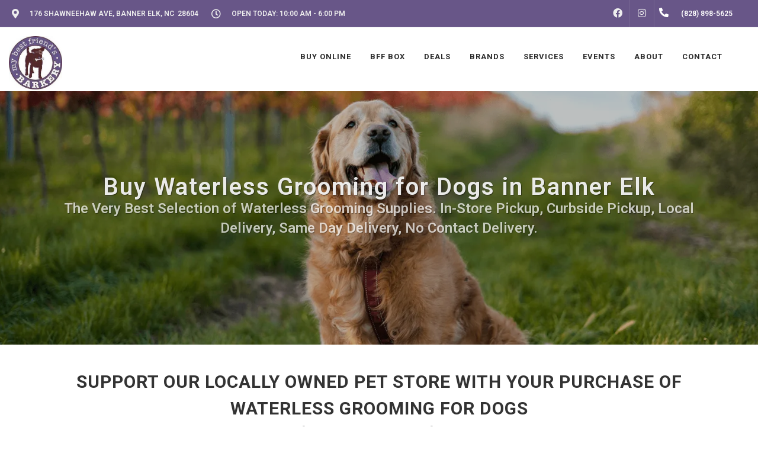

--- FILE ---
content_type: text/html; charset=utf-8
request_url: https://www.google.com/recaptcha/enterprise/anchor?ar=1&k=6LfcAGMpAAAAAL68qM6-xqbJeELRxV4MPPD71y27&co=aHR0cHM6Ly9teWJlc3RmcmllbmRzYmFya2VyeS5jb206NDQz&hl=en&v=9TiwnJFHeuIw_s0wSd3fiKfN&size=normal&sa=NEWSLETTER&anchor-ms=20000&execute-ms=30000&cb=elrz0wqxdent
body_size: 49007
content:
<!DOCTYPE HTML><html dir="ltr" lang="en"><head><meta http-equiv="Content-Type" content="text/html; charset=UTF-8">
<meta http-equiv="X-UA-Compatible" content="IE=edge">
<title>reCAPTCHA</title>
<style type="text/css">
/* cyrillic-ext */
@font-face {
  font-family: 'Roboto';
  font-style: normal;
  font-weight: 400;
  font-stretch: 100%;
  src: url(//fonts.gstatic.com/s/roboto/v48/KFO7CnqEu92Fr1ME7kSn66aGLdTylUAMa3GUBHMdazTgWw.woff2) format('woff2');
  unicode-range: U+0460-052F, U+1C80-1C8A, U+20B4, U+2DE0-2DFF, U+A640-A69F, U+FE2E-FE2F;
}
/* cyrillic */
@font-face {
  font-family: 'Roboto';
  font-style: normal;
  font-weight: 400;
  font-stretch: 100%;
  src: url(//fonts.gstatic.com/s/roboto/v48/KFO7CnqEu92Fr1ME7kSn66aGLdTylUAMa3iUBHMdazTgWw.woff2) format('woff2');
  unicode-range: U+0301, U+0400-045F, U+0490-0491, U+04B0-04B1, U+2116;
}
/* greek-ext */
@font-face {
  font-family: 'Roboto';
  font-style: normal;
  font-weight: 400;
  font-stretch: 100%;
  src: url(//fonts.gstatic.com/s/roboto/v48/KFO7CnqEu92Fr1ME7kSn66aGLdTylUAMa3CUBHMdazTgWw.woff2) format('woff2');
  unicode-range: U+1F00-1FFF;
}
/* greek */
@font-face {
  font-family: 'Roboto';
  font-style: normal;
  font-weight: 400;
  font-stretch: 100%;
  src: url(//fonts.gstatic.com/s/roboto/v48/KFO7CnqEu92Fr1ME7kSn66aGLdTylUAMa3-UBHMdazTgWw.woff2) format('woff2');
  unicode-range: U+0370-0377, U+037A-037F, U+0384-038A, U+038C, U+038E-03A1, U+03A3-03FF;
}
/* math */
@font-face {
  font-family: 'Roboto';
  font-style: normal;
  font-weight: 400;
  font-stretch: 100%;
  src: url(//fonts.gstatic.com/s/roboto/v48/KFO7CnqEu92Fr1ME7kSn66aGLdTylUAMawCUBHMdazTgWw.woff2) format('woff2');
  unicode-range: U+0302-0303, U+0305, U+0307-0308, U+0310, U+0312, U+0315, U+031A, U+0326-0327, U+032C, U+032F-0330, U+0332-0333, U+0338, U+033A, U+0346, U+034D, U+0391-03A1, U+03A3-03A9, U+03B1-03C9, U+03D1, U+03D5-03D6, U+03F0-03F1, U+03F4-03F5, U+2016-2017, U+2034-2038, U+203C, U+2040, U+2043, U+2047, U+2050, U+2057, U+205F, U+2070-2071, U+2074-208E, U+2090-209C, U+20D0-20DC, U+20E1, U+20E5-20EF, U+2100-2112, U+2114-2115, U+2117-2121, U+2123-214F, U+2190, U+2192, U+2194-21AE, U+21B0-21E5, U+21F1-21F2, U+21F4-2211, U+2213-2214, U+2216-22FF, U+2308-230B, U+2310, U+2319, U+231C-2321, U+2336-237A, U+237C, U+2395, U+239B-23B7, U+23D0, U+23DC-23E1, U+2474-2475, U+25AF, U+25B3, U+25B7, U+25BD, U+25C1, U+25CA, U+25CC, U+25FB, U+266D-266F, U+27C0-27FF, U+2900-2AFF, U+2B0E-2B11, U+2B30-2B4C, U+2BFE, U+3030, U+FF5B, U+FF5D, U+1D400-1D7FF, U+1EE00-1EEFF;
}
/* symbols */
@font-face {
  font-family: 'Roboto';
  font-style: normal;
  font-weight: 400;
  font-stretch: 100%;
  src: url(//fonts.gstatic.com/s/roboto/v48/KFO7CnqEu92Fr1ME7kSn66aGLdTylUAMaxKUBHMdazTgWw.woff2) format('woff2');
  unicode-range: U+0001-000C, U+000E-001F, U+007F-009F, U+20DD-20E0, U+20E2-20E4, U+2150-218F, U+2190, U+2192, U+2194-2199, U+21AF, U+21E6-21F0, U+21F3, U+2218-2219, U+2299, U+22C4-22C6, U+2300-243F, U+2440-244A, U+2460-24FF, U+25A0-27BF, U+2800-28FF, U+2921-2922, U+2981, U+29BF, U+29EB, U+2B00-2BFF, U+4DC0-4DFF, U+FFF9-FFFB, U+10140-1018E, U+10190-1019C, U+101A0, U+101D0-101FD, U+102E0-102FB, U+10E60-10E7E, U+1D2C0-1D2D3, U+1D2E0-1D37F, U+1F000-1F0FF, U+1F100-1F1AD, U+1F1E6-1F1FF, U+1F30D-1F30F, U+1F315, U+1F31C, U+1F31E, U+1F320-1F32C, U+1F336, U+1F378, U+1F37D, U+1F382, U+1F393-1F39F, U+1F3A7-1F3A8, U+1F3AC-1F3AF, U+1F3C2, U+1F3C4-1F3C6, U+1F3CA-1F3CE, U+1F3D4-1F3E0, U+1F3ED, U+1F3F1-1F3F3, U+1F3F5-1F3F7, U+1F408, U+1F415, U+1F41F, U+1F426, U+1F43F, U+1F441-1F442, U+1F444, U+1F446-1F449, U+1F44C-1F44E, U+1F453, U+1F46A, U+1F47D, U+1F4A3, U+1F4B0, U+1F4B3, U+1F4B9, U+1F4BB, U+1F4BF, U+1F4C8-1F4CB, U+1F4D6, U+1F4DA, U+1F4DF, U+1F4E3-1F4E6, U+1F4EA-1F4ED, U+1F4F7, U+1F4F9-1F4FB, U+1F4FD-1F4FE, U+1F503, U+1F507-1F50B, U+1F50D, U+1F512-1F513, U+1F53E-1F54A, U+1F54F-1F5FA, U+1F610, U+1F650-1F67F, U+1F687, U+1F68D, U+1F691, U+1F694, U+1F698, U+1F6AD, U+1F6B2, U+1F6B9-1F6BA, U+1F6BC, U+1F6C6-1F6CF, U+1F6D3-1F6D7, U+1F6E0-1F6EA, U+1F6F0-1F6F3, U+1F6F7-1F6FC, U+1F700-1F7FF, U+1F800-1F80B, U+1F810-1F847, U+1F850-1F859, U+1F860-1F887, U+1F890-1F8AD, U+1F8B0-1F8BB, U+1F8C0-1F8C1, U+1F900-1F90B, U+1F93B, U+1F946, U+1F984, U+1F996, U+1F9E9, U+1FA00-1FA6F, U+1FA70-1FA7C, U+1FA80-1FA89, U+1FA8F-1FAC6, U+1FACE-1FADC, U+1FADF-1FAE9, U+1FAF0-1FAF8, U+1FB00-1FBFF;
}
/* vietnamese */
@font-face {
  font-family: 'Roboto';
  font-style: normal;
  font-weight: 400;
  font-stretch: 100%;
  src: url(//fonts.gstatic.com/s/roboto/v48/KFO7CnqEu92Fr1ME7kSn66aGLdTylUAMa3OUBHMdazTgWw.woff2) format('woff2');
  unicode-range: U+0102-0103, U+0110-0111, U+0128-0129, U+0168-0169, U+01A0-01A1, U+01AF-01B0, U+0300-0301, U+0303-0304, U+0308-0309, U+0323, U+0329, U+1EA0-1EF9, U+20AB;
}
/* latin-ext */
@font-face {
  font-family: 'Roboto';
  font-style: normal;
  font-weight: 400;
  font-stretch: 100%;
  src: url(//fonts.gstatic.com/s/roboto/v48/KFO7CnqEu92Fr1ME7kSn66aGLdTylUAMa3KUBHMdazTgWw.woff2) format('woff2');
  unicode-range: U+0100-02BA, U+02BD-02C5, U+02C7-02CC, U+02CE-02D7, U+02DD-02FF, U+0304, U+0308, U+0329, U+1D00-1DBF, U+1E00-1E9F, U+1EF2-1EFF, U+2020, U+20A0-20AB, U+20AD-20C0, U+2113, U+2C60-2C7F, U+A720-A7FF;
}
/* latin */
@font-face {
  font-family: 'Roboto';
  font-style: normal;
  font-weight: 400;
  font-stretch: 100%;
  src: url(//fonts.gstatic.com/s/roboto/v48/KFO7CnqEu92Fr1ME7kSn66aGLdTylUAMa3yUBHMdazQ.woff2) format('woff2');
  unicode-range: U+0000-00FF, U+0131, U+0152-0153, U+02BB-02BC, U+02C6, U+02DA, U+02DC, U+0304, U+0308, U+0329, U+2000-206F, U+20AC, U+2122, U+2191, U+2193, U+2212, U+2215, U+FEFF, U+FFFD;
}
/* cyrillic-ext */
@font-face {
  font-family: 'Roboto';
  font-style: normal;
  font-weight: 500;
  font-stretch: 100%;
  src: url(//fonts.gstatic.com/s/roboto/v48/KFO7CnqEu92Fr1ME7kSn66aGLdTylUAMa3GUBHMdazTgWw.woff2) format('woff2');
  unicode-range: U+0460-052F, U+1C80-1C8A, U+20B4, U+2DE0-2DFF, U+A640-A69F, U+FE2E-FE2F;
}
/* cyrillic */
@font-face {
  font-family: 'Roboto';
  font-style: normal;
  font-weight: 500;
  font-stretch: 100%;
  src: url(//fonts.gstatic.com/s/roboto/v48/KFO7CnqEu92Fr1ME7kSn66aGLdTylUAMa3iUBHMdazTgWw.woff2) format('woff2');
  unicode-range: U+0301, U+0400-045F, U+0490-0491, U+04B0-04B1, U+2116;
}
/* greek-ext */
@font-face {
  font-family: 'Roboto';
  font-style: normal;
  font-weight: 500;
  font-stretch: 100%;
  src: url(//fonts.gstatic.com/s/roboto/v48/KFO7CnqEu92Fr1ME7kSn66aGLdTylUAMa3CUBHMdazTgWw.woff2) format('woff2');
  unicode-range: U+1F00-1FFF;
}
/* greek */
@font-face {
  font-family: 'Roboto';
  font-style: normal;
  font-weight: 500;
  font-stretch: 100%;
  src: url(//fonts.gstatic.com/s/roboto/v48/KFO7CnqEu92Fr1ME7kSn66aGLdTylUAMa3-UBHMdazTgWw.woff2) format('woff2');
  unicode-range: U+0370-0377, U+037A-037F, U+0384-038A, U+038C, U+038E-03A1, U+03A3-03FF;
}
/* math */
@font-face {
  font-family: 'Roboto';
  font-style: normal;
  font-weight: 500;
  font-stretch: 100%;
  src: url(//fonts.gstatic.com/s/roboto/v48/KFO7CnqEu92Fr1ME7kSn66aGLdTylUAMawCUBHMdazTgWw.woff2) format('woff2');
  unicode-range: U+0302-0303, U+0305, U+0307-0308, U+0310, U+0312, U+0315, U+031A, U+0326-0327, U+032C, U+032F-0330, U+0332-0333, U+0338, U+033A, U+0346, U+034D, U+0391-03A1, U+03A3-03A9, U+03B1-03C9, U+03D1, U+03D5-03D6, U+03F0-03F1, U+03F4-03F5, U+2016-2017, U+2034-2038, U+203C, U+2040, U+2043, U+2047, U+2050, U+2057, U+205F, U+2070-2071, U+2074-208E, U+2090-209C, U+20D0-20DC, U+20E1, U+20E5-20EF, U+2100-2112, U+2114-2115, U+2117-2121, U+2123-214F, U+2190, U+2192, U+2194-21AE, U+21B0-21E5, U+21F1-21F2, U+21F4-2211, U+2213-2214, U+2216-22FF, U+2308-230B, U+2310, U+2319, U+231C-2321, U+2336-237A, U+237C, U+2395, U+239B-23B7, U+23D0, U+23DC-23E1, U+2474-2475, U+25AF, U+25B3, U+25B7, U+25BD, U+25C1, U+25CA, U+25CC, U+25FB, U+266D-266F, U+27C0-27FF, U+2900-2AFF, U+2B0E-2B11, U+2B30-2B4C, U+2BFE, U+3030, U+FF5B, U+FF5D, U+1D400-1D7FF, U+1EE00-1EEFF;
}
/* symbols */
@font-face {
  font-family: 'Roboto';
  font-style: normal;
  font-weight: 500;
  font-stretch: 100%;
  src: url(//fonts.gstatic.com/s/roboto/v48/KFO7CnqEu92Fr1ME7kSn66aGLdTylUAMaxKUBHMdazTgWw.woff2) format('woff2');
  unicode-range: U+0001-000C, U+000E-001F, U+007F-009F, U+20DD-20E0, U+20E2-20E4, U+2150-218F, U+2190, U+2192, U+2194-2199, U+21AF, U+21E6-21F0, U+21F3, U+2218-2219, U+2299, U+22C4-22C6, U+2300-243F, U+2440-244A, U+2460-24FF, U+25A0-27BF, U+2800-28FF, U+2921-2922, U+2981, U+29BF, U+29EB, U+2B00-2BFF, U+4DC0-4DFF, U+FFF9-FFFB, U+10140-1018E, U+10190-1019C, U+101A0, U+101D0-101FD, U+102E0-102FB, U+10E60-10E7E, U+1D2C0-1D2D3, U+1D2E0-1D37F, U+1F000-1F0FF, U+1F100-1F1AD, U+1F1E6-1F1FF, U+1F30D-1F30F, U+1F315, U+1F31C, U+1F31E, U+1F320-1F32C, U+1F336, U+1F378, U+1F37D, U+1F382, U+1F393-1F39F, U+1F3A7-1F3A8, U+1F3AC-1F3AF, U+1F3C2, U+1F3C4-1F3C6, U+1F3CA-1F3CE, U+1F3D4-1F3E0, U+1F3ED, U+1F3F1-1F3F3, U+1F3F5-1F3F7, U+1F408, U+1F415, U+1F41F, U+1F426, U+1F43F, U+1F441-1F442, U+1F444, U+1F446-1F449, U+1F44C-1F44E, U+1F453, U+1F46A, U+1F47D, U+1F4A3, U+1F4B0, U+1F4B3, U+1F4B9, U+1F4BB, U+1F4BF, U+1F4C8-1F4CB, U+1F4D6, U+1F4DA, U+1F4DF, U+1F4E3-1F4E6, U+1F4EA-1F4ED, U+1F4F7, U+1F4F9-1F4FB, U+1F4FD-1F4FE, U+1F503, U+1F507-1F50B, U+1F50D, U+1F512-1F513, U+1F53E-1F54A, U+1F54F-1F5FA, U+1F610, U+1F650-1F67F, U+1F687, U+1F68D, U+1F691, U+1F694, U+1F698, U+1F6AD, U+1F6B2, U+1F6B9-1F6BA, U+1F6BC, U+1F6C6-1F6CF, U+1F6D3-1F6D7, U+1F6E0-1F6EA, U+1F6F0-1F6F3, U+1F6F7-1F6FC, U+1F700-1F7FF, U+1F800-1F80B, U+1F810-1F847, U+1F850-1F859, U+1F860-1F887, U+1F890-1F8AD, U+1F8B0-1F8BB, U+1F8C0-1F8C1, U+1F900-1F90B, U+1F93B, U+1F946, U+1F984, U+1F996, U+1F9E9, U+1FA00-1FA6F, U+1FA70-1FA7C, U+1FA80-1FA89, U+1FA8F-1FAC6, U+1FACE-1FADC, U+1FADF-1FAE9, U+1FAF0-1FAF8, U+1FB00-1FBFF;
}
/* vietnamese */
@font-face {
  font-family: 'Roboto';
  font-style: normal;
  font-weight: 500;
  font-stretch: 100%;
  src: url(//fonts.gstatic.com/s/roboto/v48/KFO7CnqEu92Fr1ME7kSn66aGLdTylUAMa3OUBHMdazTgWw.woff2) format('woff2');
  unicode-range: U+0102-0103, U+0110-0111, U+0128-0129, U+0168-0169, U+01A0-01A1, U+01AF-01B0, U+0300-0301, U+0303-0304, U+0308-0309, U+0323, U+0329, U+1EA0-1EF9, U+20AB;
}
/* latin-ext */
@font-face {
  font-family: 'Roboto';
  font-style: normal;
  font-weight: 500;
  font-stretch: 100%;
  src: url(//fonts.gstatic.com/s/roboto/v48/KFO7CnqEu92Fr1ME7kSn66aGLdTylUAMa3KUBHMdazTgWw.woff2) format('woff2');
  unicode-range: U+0100-02BA, U+02BD-02C5, U+02C7-02CC, U+02CE-02D7, U+02DD-02FF, U+0304, U+0308, U+0329, U+1D00-1DBF, U+1E00-1E9F, U+1EF2-1EFF, U+2020, U+20A0-20AB, U+20AD-20C0, U+2113, U+2C60-2C7F, U+A720-A7FF;
}
/* latin */
@font-face {
  font-family: 'Roboto';
  font-style: normal;
  font-weight: 500;
  font-stretch: 100%;
  src: url(//fonts.gstatic.com/s/roboto/v48/KFO7CnqEu92Fr1ME7kSn66aGLdTylUAMa3yUBHMdazQ.woff2) format('woff2');
  unicode-range: U+0000-00FF, U+0131, U+0152-0153, U+02BB-02BC, U+02C6, U+02DA, U+02DC, U+0304, U+0308, U+0329, U+2000-206F, U+20AC, U+2122, U+2191, U+2193, U+2212, U+2215, U+FEFF, U+FFFD;
}
/* cyrillic-ext */
@font-face {
  font-family: 'Roboto';
  font-style: normal;
  font-weight: 900;
  font-stretch: 100%;
  src: url(//fonts.gstatic.com/s/roboto/v48/KFO7CnqEu92Fr1ME7kSn66aGLdTylUAMa3GUBHMdazTgWw.woff2) format('woff2');
  unicode-range: U+0460-052F, U+1C80-1C8A, U+20B4, U+2DE0-2DFF, U+A640-A69F, U+FE2E-FE2F;
}
/* cyrillic */
@font-face {
  font-family: 'Roboto';
  font-style: normal;
  font-weight: 900;
  font-stretch: 100%;
  src: url(//fonts.gstatic.com/s/roboto/v48/KFO7CnqEu92Fr1ME7kSn66aGLdTylUAMa3iUBHMdazTgWw.woff2) format('woff2');
  unicode-range: U+0301, U+0400-045F, U+0490-0491, U+04B0-04B1, U+2116;
}
/* greek-ext */
@font-face {
  font-family: 'Roboto';
  font-style: normal;
  font-weight: 900;
  font-stretch: 100%;
  src: url(//fonts.gstatic.com/s/roboto/v48/KFO7CnqEu92Fr1ME7kSn66aGLdTylUAMa3CUBHMdazTgWw.woff2) format('woff2');
  unicode-range: U+1F00-1FFF;
}
/* greek */
@font-face {
  font-family: 'Roboto';
  font-style: normal;
  font-weight: 900;
  font-stretch: 100%;
  src: url(//fonts.gstatic.com/s/roboto/v48/KFO7CnqEu92Fr1ME7kSn66aGLdTylUAMa3-UBHMdazTgWw.woff2) format('woff2');
  unicode-range: U+0370-0377, U+037A-037F, U+0384-038A, U+038C, U+038E-03A1, U+03A3-03FF;
}
/* math */
@font-face {
  font-family: 'Roboto';
  font-style: normal;
  font-weight: 900;
  font-stretch: 100%;
  src: url(//fonts.gstatic.com/s/roboto/v48/KFO7CnqEu92Fr1ME7kSn66aGLdTylUAMawCUBHMdazTgWw.woff2) format('woff2');
  unicode-range: U+0302-0303, U+0305, U+0307-0308, U+0310, U+0312, U+0315, U+031A, U+0326-0327, U+032C, U+032F-0330, U+0332-0333, U+0338, U+033A, U+0346, U+034D, U+0391-03A1, U+03A3-03A9, U+03B1-03C9, U+03D1, U+03D5-03D6, U+03F0-03F1, U+03F4-03F5, U+2016-2017, U+2034-2038, U+203C, U+2040, U+2043, U+2047, U+2050, U+2057, U+205F, U+2070-2071, U+2074-208E, U+2090-209C, U+20D0-20DC, U+20E1, U+20E5-20EF, U+2100-2112, U+2114-2115, U+2117-2121, U+2123-214F, U+2190, U+2192, U+2194-21AE, U+21B0-21E5, U+21F1-21F2, U+21F4-2211, U+2213-2214, U+2216-22FF, U+2308-230B, U+2310, U+2319, U+231C-2321, U+2336-237A, U+237C, U+2395, U+239B-23B7, U+23D0, U+23DC-23E1, U+2474-2475, U+25AF, U+25B3, U+25B7, U+25BD, U+25C1, U+25CA, U+25CC, U+25FB, U+266D-266F, U+27C0-27FF, U+2900-2AFF, U+2B0E-2B11, U+2B30-2B4C, U+2BFE, U+3030, U+FF5B, U+FF5D, U+1D400-1D7FF, U+1EE00-1EEFF;
}
/* symbols */
@font-face {
  font-family: 'Roboto';
  font-style: normal;
  font-weight: 900;
  font-stretch: 100%;
  src: url(//fonts.gstatic.com/s/roboto/v48/KFO7CnqEu92Fr1ME7kSn66aGLdTylUAMaxKUBHMdazTgWw.woff2) format('woff2');
  unicode-range: U+0001-000C, U+000E-001F, U+007F-009F, U+20DD-20E0, U+20E2-20E4, U+2150-218F, U+2190, U+2192, U+2194-2199, U+21AF, U+21E6-21F0, U+21F3, U+2218-2219, U+2299, U+22C4-22C6, U+2300-243F, U+2440-244A, U+2460-24FF, U+25A0-27BF, U+2800-28FF, U+2921-2922, U+2981, U+29BF, U+29EB, U+2B00-2BFF, U+4DC0-4DFF, U+FFF9-FFFB, U+10140-1018E, U+10190-1019C, U+101A0, U+101D0-101FD, U+102E0-102FB, U+10E60-10E7E, U+1D2C0-1D2D3, U+1D2E0-1D37F, U+1F000-1F0FF, U+1F100-1F1AD, U+1F1E6-1F1FF, U+1F30D-1F30F, U+1F315, U+1F31C, U+1F31E, U+1F320-1F32C, U+1F336, U+1F378, U+1F37D, U+1F382, U+1F393-1F39F, U+1F3A7-1F3A8, U+1F3AC-1F3AF, U+1F3C2, U+1F3C4-1F3C6, U+1F3CA-1F3CE, U+1F3D4-1F3E0, U+1F3ED, U+1F3F1-1F3F3, U+1F3F5-1F3F7, U+1F408, U+1F415, U+1F41F, U+1F426, U+1F43F, U+1F441-1F442, U+1F444, U+1F446-1F449, U+1F44C-1F44E, U+1F453, U+1F46A, U+1F47D, U+1F4A3, U+1F4B0, U+1F4B3, U+1F4B9, U+1F4BB, U+1F4BF, U+1F4C8-1F4CB, U+1F4D6, U+1F4DA, U+1F4DF, U+1F4E3-1F4E6, U+1F4EA-1F4ED, U+1F4F7, U+1F4F9-1F4FB, U+1F4FD-1F4FE, U+1F503, U+1F507-1F50B, U+1F50D, U+1F512-1F513, U+1F53E-1F54A, U+1F54F-1F5FA, U+1F610, U+1F650-1F67F, U+1F687, U+1F68D, U+1F691, U+1F694, U+1F698, U+1F6AD, U+1F6B2, U+1F6B9-1F6BA, U+1F6BC, U+1F6C6-1F6CF, U+1F6D3-1F6D7, U+1F6E0-1F6EA, U+1F6F0-1F6F3, U+1F6F7-1F6FC, U+1F700-1F7FF, U+1F800-1F80B, U+1F810-1F847, U+1F850-1F859, U+1F860-1F887, U+1F890-1F8AD, U+1F8B0-1F8BB, U+1F8C0-1F8C1, U+1F900-1F90B, U+1F93B, U+1F946, U+1F984, U+1F996, U+1F9E9, U+1FA00-1FA6F, U+1FA70-1FA7C, U+1FA80-1FA89, U+1FA8F-1FAC6, U+1FACE-1FADC, U+1FADF-1FAE9, U+1FAF0-1FAF8, U+1FB00-1FBFF;
}
/* vietnamese */
@font-face {
  font-family: 'Roboto';
  font-style: normal;
  font-weight: 900;
  font-stretch: 100%;
  src: url(//fonts.gstatic.com/s/roboto/v48/KFO7CnqEu92Fr1ME7kSn66aGLdTylUAMa3OUBHMdazTgWw.woff2) format('woff2');
  unicode-range: U+0102-0103, U+0110-0111, U+0128-0129, U+0168-0169, U+01A0-01A1, U+01AF-01B0, U+0300-0301, U+0303-0304, U+0308-0309, U+0323, U+0329, U+1EA0-1EF9, U+20AB;
}
/* latin-ext */
@font-face {
  font-family: 'Roboto';
  font-style: normal;
  font-weight: 900;
  font-stretch: 100%;
  src: url(//fonts.gstatic.com/s/roboto/v48/KFO7CnqEu92Fr1ME7kSn66aGLdTylUAMa3KUBHMdazTgWw.woff2) format('woff2');
  unicode-range: U+0100-02BA, U+02BD-02C5, U+02C7-02CC, U+02CE-02D7, U+02DD-02FF, U+0304, U+0308, U+0329, U+1D00-1DBF, U+1E00-1E9F, U+1EF2-1EFF, U+2020, U+20A0-20AB, U+20AD-20C0, U+2113, U+2C60-2C7F, U+A720-A7FF;
}
/* latin */
@font-face {
  font-family: 'Roboto';
  font-style: normal;
  font-weight: 900;
  font-stretch: 100%;
  src: url(//fonts.gstatic.com/s/roboto/v48/KFO7CnqEu92Fr1ME7kSn66aGLdTylUAMa3yUBHMdazQ.woff2) format('woff2');
  unicode-range: U+0000-00FF, U+0131, U+0152-0153, U+02BB-02BC, U+02C6, U+02DA, U+02DC, U+0304, U+0308, U+0329, U+2000-206F, U+20AC, U+2122, U+2191, U+2193, U+2212, U+2215, U+FEFF, U+FFFD;
}

</style>
<link rel="stylesheet" type="text/css" href="https://www.gstatic.com/recaptcha/releases/9TiwnJFHeuIw_s0wSd3fiKfN/styles__ltr.css">
<script nonce="RFUi1V5f1geZF1nZlgeF5A" type="text/javascript">window['__recaptcha_api'] = 'https://www.google.com/recaptcha/enterprise/';</script>
<script type="text/javascript" src="https://www.gstatic.com/recaptcha/releases/9TiwnJFHeuIw_s0wSd3fiKfN/recaptcha__en.js" nonce="RFUi1V5f1geZF1nZlgeF5A">
      
    </script></head>
<body><div id="rc-anchor-alert" class="rc-anchor-alert"></div>
<input type="hidden" id="recaptcha-token" value="[base64]">
<script type="text/javascript" nonce="RFUi1V5f1geZF1nZlgeF5A">
      recaptcha.anchor.Main.init("[\x22ainput\x22,[\x22bgdata\x22,\x22\x22,\[base64]/[base64]/UltIKytdPWE6KGE8MjA0OD9SW0grK109YT4+NnwxOTI6KChhJjY0NTEyKT09NTUyOTYmJnErMTxoLmxlbmd0aCYmKGguY2hhckNvZGVBdChxKzEpJjY0NTEyKT09NTYzMjA/[base64]/MjU1OlI/[base64]/[base64]/[base64]/[base64]/[base64]/[base64]/[base64]/[base64]/[base64]/[base64]\x22,\[base64]\\u003d\x22,\x22wr82dcK5XQ/Cl0LDhMOHwr5gBcKJGEfCiBPDmsOfw4vDlMKdUwLCicKRGy/CsG4Hf8OOwrPDrcK2w74QN2lvdEPCmcKCw7g2V8OHB13DpcK1cEzClsONw6FoQMKXA8KiWcKAPsKfwpdrwpDCtAw/wrtPw4nDnwhKwofCinoTwpnDvGdOB8ORwqh0w4LDukjCkmMrwqTCh8OYw6DChcKMw7FwBX1Jdl3CojZ9ScK1QFbDmMKTRwNoa8O6wqcBASsuacO8w7/DiwbDssOXYsODeMOXL8Kiw5JMdzk6ZjQrejF5wrnDo00XEi1vw4hww5ghw6rDizNSdCRADF/Ch8KPw7pYTTYmCMOSwrDDhAbDqcOwAVbDuzNjAydfwpzCoBQ4wrc5eUfCgcO5woPCojLCqhnDgyM5w7LDlsKhw4ohw75bc1TCrcKDw4nDj8Owd8OWHsOVwot1w4g4TgTDksKJwq7CsjAaR1zCrsOobMKqw6RbwoLCnVBJHsOUIsK5RHfCnkIlOH/DqlnDm8OjwpUhesKtVMKaw7t6F8K4IcO9w6/ClEPCkcO9w4wrfMOlRw0uKsObw7fCp8Ovw6XCt0NYw6lfwo3Cj1Y6KDxGw7PCgizDpFENZB4uKhlxw5LDjRZNNRJaesKMw7gsw4fCm8OKTcOfwpVYNMKNKsKQfGRww7HDryjDtMK/wpbCvV3Dvl/DmRoLaAAHewA9fcKuwrZSwoFGIwElw6TCrQxrw63CiWh5wpAPE0jClUYpw63Cl8Kqw5J4D3fCn3XDs8KNGMKpwrDDjFE/IMK2wrXDlsK1I0klwo3CoMOjd8OVwo7Dsg7DkF0KVsK4wrXDncOFYMKWwqdvw4UcN1/CtsKkHwx8KiTCjUTDnsKGw77CmcOtw4HCs8OwZMKTwoHDphTDjA7Dm2I/wqrDscKtSsKrEcKeJkMdwrM7woA6eAzDkgl4w7rCmjfCl2dMwobDjSTDnUZUw63DmGUOw4oBw67DrBrCsiQ/w7nCiHpjIUptcVfDmCErHsOeTFXCmMOwW8Ocwq9EDcK9wrHCtMOAw6TCkhXCnngCFiIaG3c/w6jDrBFbWCrCkWhUwpbCuMOiw6ZNA8O/wpnDvGwxDsK/[base64]/CjSTDpsOBcS7DqU7DoMKgwr/DrgjDkkvCjMO2wr9KFSTCqmMKwpxaw79Kw4tcJMOYDx1aw5nCksKQw63ClBjCkgjChWfClW7CijBhV8OuA0dCGMKCwr7DgRIBw7PCqjvDgcKXJsKxBUXDmcK7w7LCpyvDghg+w5zCmRMRQ0Jnwr9YL8OJBsK3w5PCjH7CjWfCj8KNWMKGLxpecBwWw6/[base64]/w5nCnsOsXBFQw6tjw6d1w7LCnMKjw6vDs8KrPikTwqsZwp1uTCDCgcKFw4wFwqhWwoFwcQfDk8OpFhkNIArCm8KKOcO3wqjDoMO1VcKSw700NMKAwo86woXCg8KOSm0cwqsHw454wrgRw67DmsKjFcKnwrhKTTjDq0Ytw7Y5SxY/wrUIw5XDicOGwqnCksKtw71YwqhrJGnDkMKSwqXDnUrCocOQQcKmw57CncKMecK3F8OgSA/DvMOtfULDr8KZJMOFRE7CgcOBQ8Oaw75uWcKtw5fCizdJw6hqRBg0wqbDglvCiMO/[base64]/CkMK0w4tewrMSAibDjjkzwq1bwr5kGGxbwpbCs8KXO8OqWnDDmmcQwqnDhsOpw6fDj0dtw4LDkcKufMKeXgV1UjXDmVs3ZcKDwoPDsWIjHn5SYxPCmxvDvjYfwoo3FWPCkBPDiUxBFMOMw7HCu2/[base64]/wrjCvUAIMB5CFFrCkHrClkbDssKJcB4xwoliwqQEw6rDk8OaZ1ovw7zCvcKawoXDisKPwoPDosO3Z23CmxQ4M8K9wrrDh2wNwrV/a1LCpj5Jw53Cr8KMeTnCocK7a8Oww7TDtBswCsOAwqPChSFHO8O+w5IYwo5sw5fDmxbDjzAtD8Oxw4ojwqoSwrUofMOPTTXDsMKZw7E9YMOySMKiJ3nDtcKyaz0gw6YHw7nCk8K8eHHCt8OnQsK6ZsKGacOrTcOiPcOrwpXDjwNgwq9/[base64]/DmMOlwoUdGgl3wrLCpMKDQMOIw55AwrHDrcO0w5fDvsKFDsOUw5jCu0Ylw5smXx4+w780AcOrQzR9w6wxwr/Cnjw4w6bCocKpAQkCWR7Ckg3Cv8OXw4vCu8Kswr4PKUpVw5/DgC3CqcKwdV1dwqjCnMKOw50RB1sOw6nDsVjCnsKWwoguR8K9e8KOwqPDqWvDssOEwrcHwrwXOsOaw4s5ZsKRwofCkcK4woLCtULDg8KhwoVEwohNwoF0YsOYw5BtwrvClxx5XV/DvsOEw554YzpCwoXDoxPCqsO7w5kzw7XDrBDDgUVMSE/DhXXDg3htFGHDkWjCssK/woHCpMKpw5wOWsOCYcO9w4DDsQLCknLCnBDCnRLDoCfCncOLw5Fbwq1Ww6xxQCbCusOBwp/CpsKjw4TCvnDDocKFw70JFTQtwr4Jw5QeVS3Cq8Oew6sEw6RkPjjDiMKlJcKbQF8qwoxxahHDhcKLwq3DmMOtfHLCkQnCrsOJesKkDcOyw6nChMKYXnITwq/Du8OJLMK4QSzDj3bDosKNw5wJNTDDkwfCtsOrw53DkVJ/acONw4Yhw4IqwpVRfzhLLjY4w5vDqDtTC8KXwoxPwoEiwpTCssKHw5rCiE9swosbwrxgM0RuwrZ+wqMYwqHDmzIfw6HCicO/w7t/KMKVXMOtwooHwpXCl0DDkMO9w5TDn8KJwrsgSsOiwrYjc8OFwqnDn8OVwp1AbMK2wqp6wqfCqQ/[base64]/CgMOJEsOyBcOAwoVLw7vDiTsgeMOOwrAHwoR9woNnw7d6w485wrjDjcKrCHbDqF9UEj7Cgn/CghpweXgAwpELw6XDkcOGwpQKVsKuHFB6IsOiUsKpcsKGwrlkw5N1bMOBDGFTwoTDk8Opwq/DphB2CmTCmT5IJ8KWb1PCiVXDkSPCoMKsV8Otw73CocOTecOPdGjCiMOlw75Vw6QResOZw5nDpTfClcKFaQN9wpQdwpXCu0zDqB7ClRotwp9QFT/Cp8OhwrrDmcOUZcOswrzCohrCj2FAJwnDuUgPa0UgwqbCp8OBJsKUw50Ew6vCrFTCrMKbPhnCt8OUwqzCnkglw7h4wqvDuE/[base64]/CiV96WGXCrn0ndcK9wpvCrcKJwo9rAcKWZcO5YsKewrvDvDxrcsOEw7XDtATDhsOzZXs3wr/[base64]/DhMO0wpluD8KLwrpWesKHw7c8w4pKAjohw5zCqMOMwr3CtsKOfMO1wpMxw5fDuMO8wplpwpsXworDqFNXQ0fDlcKWccK9w4ZPZsOsSMKrTBjDqMOGNUcPwq/[base64]/Dnn9rw4nCmsKnNS7Dunx1w4PCiUHCuAZTBWnCqAs3CSdQO8OVw6nCgyzDkcK2B1c4wqA6wqnDomhdBcKfOF/DiXA4wrTCgAw8HMOOw7HDhH1+fGXCpsKHZzkQIwjCtWdMwo0Iw5QSUm1Fw6wBHsODN8KPAzUQJFxMwpfDkcKrVXHDuSgYawfCrWM/ZMKiCcKCw79rQkJnw44Aw4fDnTLCsMOnwp95bm/[base64]/Ds8K0wp/[base64]/DpsKjDcKwVSYoNcK8wpAYY0JXR0DDjMOHw5ALw53DrQbDjSEBbl9cwp9CwojDhsOnwoM/[base64]/Cry7DuwXDo8KAwpfDqBfCgcOxwrlOwoDDsGPDqBs7w4VQWsKDW8KEYWXDgcKMwp4UAcKlUC8wQMKHwr43w4/Cm3DCvcOjwrcKGUlnw6kZTUpmw6ZTWsOSf27Dj8KBQkDCscONHcKeBDvChxDDt8Oow7jCj8KcCiFtw5ViwpVwBlxSIcObF8KKwqzCgsOfDXTDnMOhwpkvwq8Xw4B8wqfCl8KSc8O1w4PDgWrDoV/CmcK2PcKFMjYJw4zCpMK8w4zCrTRmw7vCiMKrw7E7P8O+FcO5DMKbSQNYFMOfwoHCrX8mbMOvV3sTfAHDkDTDpcKrSyhPwr/CvydYwp47MCHDvn9IwrXDqyjCiXoGOGhCw7rCmFFaTcOkw6MNwpXDqRA0w6PCgAVNacODRMKCGMOxDMKHaF/DnHFAw47DhCHDgzM1YMKQw4wBwrfDo8OUasOULlTDisOHbMOTe8Kiw7HDiMKuLxF5VsOGw4zCvHbCqH8LwocuSsK6w5zCqcOtGC4bdMOYwrjDs3MOR8KKw5fCv0HDlMOKw5JxVlBpwpvDr13CnMOMw5YmwqfCv8KWw43Dl2B+bnDCusK/CcKdwpTCjsKhwr5yw77CpsK0L1jDtcKBVhTCkcK4Tg/Cgl7CpsKHIB7CiRXDu8OSw51lN8OFesKjFsO1CxbDv8KJUsKkPsK2YsKxwqrClsKQVC0swpnCmcOMIXDChMO+E8KfJcOQwpZqwoJvaMKUwpfDpcOzP8OMHS7Ch0HCk8OFwo4lwph3w7xzw5/Cll7Cr2vCmArCmTPDhMKPaMOxwqPDrsOGwo3DmcODw5rDilRgBcO1ZX3DkhE1w4TCmHpTw6dEAE/CnzPCpHLDo8OhR8OdT8OiZ8O+dzh9HH8bwoJ/CsKNw4LDuVkuwosqw7TDtsKqO8KFw5Zfw5zDtzPCui8/LCTDjEfCiSI+w7tKw7lSREnCq8OQw7fCpsKcw6cfw5bDiMKNw5R4wo5fRcOQDcKhSsKvUMOjw4PDvMOIw4nDgsKuI1sYdCpiwpzCtsKUDVjCqW9hB8OWEMOVw53CncKGJcOvesOpw5XDncKHwofCjMONGz0MwrtiwpFALsOKIsK/UsOIw44bFsKRPxTCqk/DhsO/woJOXgPCoi7Dj8OFeMOYXcKnNcOIw4QAGcK9SCEfcynDsTvDpcKNw691JlnDnBg3Vjg7CRAaG8K6wqXCqcOXQ8OpTnk1Om/[base64]/Cp8Ojw7h2NDfCpMK8RMKDwofCuiAxwrPCisOzw5sSCsOvwpxUcsKeMx7CpsOjKwPDgEnCjAnDtibDlsOnw4QBwpfDoQxGKBBmw4bDnHTChy5BGHJDBMOAVMO1dkrDvcKcHjIWIA/DrG7Ci8OWw44jw43Di8KFwp1Yw4sdwrzDjArCr8KgEH/DhFfDqVpLw5XClsK8w65jXsO8w43Chl4ew4/[base64]/JEd8woVEwoF1wqTDugdpUyQfwrVTBsK/[base64]/[base64]/DisOpwoDCokQmeMOZwpwHw69HwoLDjsObw5I5RsK2JTsGwrNYw6vCtMKgdxIkAyQ9w58EwpA/wp3DmDTCtcKTw5InGMKUw5TCoEvCkUjDrMKWcwbDvSZlHxDDrcKdTQsYZAvDnMOGVxB8TsOzw6VrG8OEw7fClw3DlkVbw4J/M2R7w4kYeSTDhFDCgQbDqMOjw5HCmgsXK0vCrHszw7HCkcKARkVaB2zDkxQLK8Onwr/CrX/CgArCp8OGwrbDihHClUzCmsOrwojDhsK1TcOmwpN2KlgbYGzDjHDDo2gZw6/DnMOJVyAHFsOEwqnChEXCrAJHwp7DhjRWXsKTDVfCqDHCvsK+LsOUBwjDmsO/W8K2E8KFw6LDjQ42OwLDnycVwrp4wqDCssKTHcOhSMONbMOIw6LCi8KCwo0nwrFSw7fDt27CnRMnU2Few64Xw7TCrghDeGIVbwl4wokPd1x5OsOdwpHCoTvCkwgpSMOnw6JUw4EOwr3DqMONw4wLJl7Ct8KGLwfDjlgzwo4NwrXCo8KuIMKUw4Znw7/CtmFNAcKhw53Dpn3DqizDrsKaw7BewrZ0GFZvwqHDj8KQw7nCrlhaw7DDocKJwoNKQQNJwp/DoV/CnHxowqHDtgHDiXBxw7fDg0fCpzgIwoHChxLDgsKjFMO1BcKzwrXDq0TCicOBJMOFCndOwrTDuXXCg8Krwr/DocKDf8KSwrbDoWFmJsKew4PDisKKXcOMwqXCqsOLBcKrwo57w71yWjgBAcOCKMK0wpdXwpsiwrpaTTZ/DEDCmTvDmcKHw5c3wrI7w53DhH9cf1fCqVxyJ8OQFARsSsKNZsKTwpnCk8K2wqfDvWV3TsKXwp7CssOPIxbDuhoMwoPCpMONP8KzfGwlw5bCpQMefXcPwqkNwooiCcOYEMKnAzTDlMKbZX/DksKJNnDDncO5OR1XPh06esKQwrgXFWtew5J4Ti7Cp04jAglAT1EcZzXDocKGwrbCj8OWc8OmN1zCuTjCisK6XsK5w4PDkjMCJhEkw4fDpcOnVGrCgcKuwo5OFcOiw5Iawq7ChxnCj8OiQQFKEDctRcOTZEEKw4/[base64]/[base64]/Chjlcw6XCknZGw5fDoybDrsK+I8KVLGs/w7jCocKGwrjDscOHw6PDmcOmwprDgsKjwoLDiwzDrmcRwopGwprDlkrDvsKyXk45XEojw7ICFE5PwrUvCMOXMEBsdS/DnsKvw4LDp8OtwpZww60hw55zWR/ClmDCsMOaD2Njw5l2ecKWZcKiwpo5dsKGwqcuw40iBkQ1w40gw5I/YMOpLGDDrzXCpwt+w4jClcK0wqbChMKbw6/DkyLCtGHChsKmYMKPw43CvcKNHsKNw7fClw99wpoXKsKqw5YNwrF0wojCgcKVC8KAw6xHwq8DSQvDr8KtwpjDjD8lwpHDgsKYIcOWwpQ1wpjDp3HCt8KIw4/CusKXATzDjDrDuMOhw6AmwoLDp8Knw6Rsw5ouKl3DvkXCnHXClMO6H8O+w5cHPUvDqMOqwoJ9cAzDksKsw4jDmDjCv8OTw5zDnsO3QWF7esK/JSrCn8Onw5IeNsK1w75twpU7w6DCuMOpVXDCkMK9bDQfb8Kfw61RTl5sN3/Cv0DDu1okwpVSwpp2Ixg3IcOawqxcPAPCjivDq0Yew6lfWhXCk8O0f1fDtcK7IXjCucKpw5BzSVQMNUcCKyPCrsOSw7DCgGrCusO6csOhwodnwpIoW8OAwrNxwpPCmsKjGsKuw4sRwpZnScKcE8OPw5oRNMK6BcO/wpxVwqwhVgp4VGMmdMKCwqfDiy3Cp146C3nDm8K/wpXCjMODwpHDhcKQARIjw4MRKMOcFGXDmsKbw51mw53CvMO7IMOewozCplZAwrzCj8OBw4VhYjBFwpXCpcKeQwRvbHvDlsOQwrbDgBJjEcKawq3Dq8OIwrbCssKiHyjDryLDksODEcOVw4RHLG5gSDPDnWhHwqLDm1h2XcOtwrLCu8KNVgMGw7Egwq/DvXnDv3VWw4wnesOZcwhBw4bCiQLDjEMbdUbCtjpUfsKVGMOiwprDnG0SwpZ0QMK5w7fDjsK4J8KGw7DDlsKsw7ZLw6M6eMKiwrjDnsKsQx1tecObM8ONE8O1w6VtdXQCwqdjwolrVWIZbCLDklY6LcKvb1k/UXt5w45xLcK3w6rCv8OMdypVw5kUIsKrGcKDw6xnYALDg2MmJMKsXxfDscOONMOHwo1XA8Kgw5rDohI2w6oJw55odsOeFyzCrMO8NcKbw6TDvcOiwq4XR0HCug7DgCURw4FQw5bCmMO/R1PDpcK0KmnDucOxfMKKYXnCqDttw7NLwpDCpGM1KcO8bQAUwpheWsKGwrbClmHCk0PDqjnCn8OCwo3DrcOFWsOZQmQCw4JEXUx9EsOEbFLCrMKvCMKpw4I1GT3Clx0TQRrDvcOIw7A+ZsK4ZwgKw4QEwpogwq5NwrjCv0/CoMKiBQs9LcO8YsOpPcK0eU4TwozDo0QDw7cYRU7Cv8K2wrsleXF3wp0EwpjCiMKyIcKHX3MsSyDDgcKlfcKmd8OHeCo1G07CtsKgbcOnwofCjSPDl1VnVUzCqiI/a14Kw6/DqmTDrhfDtQbCncOcwrLCi8K3HMOIfsOkwrJzHGh+fMKww6rCjcKME8OzEVpVAsOxw48aw6nDtGxRwpvDqsOtwr9wwqpfw4HClgrDikfDtWDCm8K9G8KqTTx2wqPDpSTDmjsicFXCojPDtsOSwo7DvsKASV4+w5/Cm8K/ZxDCjMOTw4gIw6IXfcO6H8OafMO1woBUTcKnw7RIw47DkhplDzM3PsOiw4VhFcO4XBwEDQMAdMKvfsOOwrQcw7sEwrRVYMO0NcK0IsOyeWrCigsWw6Now5TCnsKQZFBrfsKjwogUE17DpFLCriLDqRBENCLCkCUwS8KQAsKBen3Cs8KXwo7CnkfDkMK9w7pBKQR/[base64]/w4REw6wAWCNof8KMfR9Kw5xNFAzCjMKnEUvCt8OKS8K9acOYwpHCssKEw6ASw7Jgw7UfTsOqecKbw6LDqcOUwro/McKrw60Kwp3CpMOxM8OCwrtRwpM+QGpmWzFUwojCq8K8DsKFw7orwqPCnsKqEcOlw6zCvwPCryfCoB8Wwo8IGsK0w7DDscKgwpjDrUfDtHspHcKsbChfw6/[base64]/Du8K/wqjDksKRLiFaCsOkwr1vA08nwrXDgzBMTcKQw6fDo8KqOUzCtm8nT0fCuQfDv8KiwqzChwDCicKKw5/CsmzCvgrDrFgIZMOrCz8bHETDqXBxWUsowpnCk8O7CFFKeyrCrMODwqEYACsWYQTCusO9wqbDpsK2w5LCkiPDlMO0w63Cu315woDDocOEwprClcKAVl3DmcKiwoBzw4tgwoDDhsOVw7dyw49UDARKMsOQBWvDhjrCgsONf8ONGcKXw6TDuMOMLcOHw5JjGcOaGF/CogMJw5UCdMOtRcKMW3YDw7ogP8KrHUDDv8KTQzbDscKiS8OdWHTCjnVwHzvCuSPConRqBcOCX2lRw7PDkFLCscOLw6osw4x5wqnDpsO1w5wYTGjDpsKJwozDpmrDlsKDQ8KGw5DDsXjCikrDt8OOw5DDvxYSG8K6CBzCvyPDnMOcw7bCnRYSWUvCiG/DncKjJsK+w6DCuA7Dv23ClChqw4vDpcK+TTHDmHkyPgvDnsOeC8KOKnHCvjfDkMK8dcKWNMOiw5LDiGsgw6/DksKXEnRmwprDnlHCpEENw7RRwrDDojd4BALCpRbCgwwpdUXDlg/Ck3jCtyrDqlEJBjVoLkPDsiQFFn8nw71KNMOncX88a2fDm0JlwrN1XMKgdMOnbFd3aMOiwqfCoH9mQMKUUcKJdMOPw6kaw5VVw6/CiUkFwp87wrDDvCbCqcOTCHDCsyYcw5rDgcO/[base64]/ZTXDoGfDnEs4egnCnMK1RFRBw4bDv1fCmA7DtUk1w6jDlsOFwrTDnTJkw6MqTcONMsOIw5HCmsK1TsKFVsKNwqvDisKlNsOgBcKXWcOSwobDm8Kmw6UVw5DCpAc9wr09wrIswrl5wq7DtkvDvB/Ds8KRwqzCnWEPwqbDm8OwIDJcwovDojrCvynDmEXDg25Uwr0+w7Uaw7U0Ejs3Kn1+OMOJBMOEwrcTw4DCrllmKDgBw7jCtMO4acOvWFUmwpDDvcKAw4XDn8OwwocZw4/DmMOpO8KYwqLCqMOqNwR5w4LDlX/DhWHDuEfDphjCtGbDnkEraT4Swo57w4HDqRN3w7rDu8OIwqzCtsOKw6Y8w60/EsOFw4FWKU1yw5o4HsKwwr49wokAWn0Jw5AcQgrCv8K5FAJQwr/DnDbDpMK6wqHCpsKwwrzDq8KtGcODfcKqwrc5Bh9cIgDCscKLQsO/[base64]/DsT3DpsOCT8O/wr8XM8OQw6piw4oWVcOeO8OCS2nDu3HDrljDjsKlXMOuw7sFasOpwrQ8ScOSdMOgTxfCjcOxBWPDnA3DlcKnUDHCiyJrw7Q9wo3CnsOJJALDucKbw459w7/ChGDDvz3CosK/[base64]/[base64]/ORXCnsO6wrbDh2pUwpLDmcOAHsOzDcKmWUMywoHCocKjFcKbw7gjw6MTwq/DqCHChE0iJnEhVcKuw5MaKMOPw5jDkcKBw4EWYAVrwoHDkyvCiMOhQHkgJUHCvRLDrwMhJXxqw73DpUFofcKBTsK5eQDCr8OawqnDp0zDj8KZF1TDgsKyw7xSw7ENQzxSTnXDucO1EMOXTmdSIMOuw6RRw4/Dvy/[base64]/w5k0w6DCsMKSFRfCq2vDnx8ZOnbDoMOGwrHCv8O5O8Kyw7cjwoHDnD4owoLDo1J1WcKiw5nCrMKlHMKhwrw+wrTDkcO6ZcKAwrPCvW7CqMOfOUh2CAhDw5/[base64]/DmsKWd8OKwoxmKhUPFAN0aRlYwrvDncKPUUhNw5rDiigZwoFtS8K3w4XCjsKaw6jCqUcbZSMPbDlWFm8Iw6fDnyMvXcKLw5w7w4jDjz9FfcKIIcKUW8Knwo/Cj8O8WXlSYQfDnzgSOMOIWG7ChCJGw6zDqsOYFsKjw7PDqTbCsMKcwoF3woY9YMKNw7zDq8Olw6AMw5DDucOAwqTDnAfCsh3CmXDDhcK9w6DDkwXCp8OuwoPDjsK4D2g9wrNSw5BCR8OeTBDDocK6Z2/DisOXMGLCswHDpcK9IMObf3EOwpfCs1wvw7YGw6AnworCq3PDq8KxC8O+w74SUBwOK8OKdsKwIXLDtFtJw6o/[base64]/DksOawplWPcKbB3gaa8OwwpLCsMO0YsO/w58DL8Ozw5ZGUF/DlwjDusKuwoljbMKLw6o5Ox5bwqoTJsOyP8OUw4Q/Y8OrMxEpwr/[base64]/DxbClW5vEsONPsOXwoUMLlcqwrIBwoLCpElFKcOWV8KIITPDsQFgeMODw7/Ci8O8dsO3w79nw4bDgw8NA3kfP8OwM3bCl8Oqwo0FE8K6wosKEnJmw47CosOIwr7Dk8ObMsKrw6cBacKqwprDkhjCkcKIIsK0w6Mlwr3ClBklYR7CiMKaGBZAHsOWJxpPGxvDlg/Ds8O5w7/[base64]/[base64]/CgD7Dm8Kwwp9PR8OgwrdgNsKpXMOgPcO5PHDDqzTDisKQGm7CgMKPEVQfdsO/MTBnd8OwWwfDk8Kvw4Uyw5nCksOxwp0Owqouwq3Drn/DkGrCscOZNcKoKkzCu8KeCRjCsMKTJ8KZw6M8w7N/VG0bw6c5AAbChcOjw5PDrUFPwpVSdsK0E8O3NMKTwrMxGWFow77Dg8KsWcK/w7vDsMOkYkxIZsKPw7jDpcKow7HCgsKgJ0bClcKLw6LCrUjCpS7DgA47Vi3DncOtwrgGGMOmw5lWK8O9fcONw6oKUEbCrz/CuXvDoWXDk8O8JQfDgysrw63DjCzCu8KTKXtcwpLCksOLw6Ypw4NdJlNRUDdxCsKRw4FMw5Ugw6zDsQVsw7Yhw58+woBXwq/CisK8K8OjJHZaKMKQwoRdHsOPw7LDv8Ksw6VcJsOiwq91InJlScOsQF7Cq8KLwoJAw7Z9w6TDhcOHAcKobnbDusOnwq9/B8OuWXlCEMKKGQUoGxRxWMOdQGrCsijDnwlVA33CrUgyw69/wqAPwonCk8KJwojDvMO5SsKBbV/Di2jCrxU6L8OHDsO+anJNw7zDnXEFU8KCwo5hwr4gw5JmwrQVwqTDnsKeaMOySMOWcEQhwoZewp8pw4rDg1UPOX3CqVQ8AxFxw4FnbRVxwrsjY0fDjMOeChRjSm4sw7/DhjkMZ8Kzw7APw5vCt8O6KyNBw7TDuwpbw7o+A3TCmktdNMKFw7Rtw6LCrsOiXsOlNQ3CuHA6wpHCvsKfcXFiw5rChEJSw4rDln7DmMKRw4Q5F8KNwrxoUcO2MDXCszUKwrlXw7gzwoHCsDDDjsKdP0rDmxjDrCzDvy/[base64]/[base64]/[base64]/ccOzw49AGwLCqkfCusOVwoPDtcKqw6LDrC3CjMOmwqfCkMO+wobCj8K7Q8KZfBN4GC3DtsOEw5XDqEFFZBEBHsOsKEczwqnDvmHDqsKHw5/[base64]/DlsKlNsOMHjp3w719w5oTw6/Dq8KDwoBLE8OBMGYVD8Kgw7Qpw7J8PStmwqwAdMO4woM2woTCn8Oxw58fwp/CscOUXsOEdcKuHsK1wo7Dq8OswoYHOQ4wLBMgEcKUw4vDocKFwqLCncOYw49owrYREEwNbDTCiCxPw4YuBsOiwpHCmDPDvMK1WhHCo8KCwp3CscKUC8O/w6XDicOvw5PCsGjCs2Nywq/Cu8ONwp0fw4A3w5LCl8Knw6UmfcO7NcKyacKQw43DqnE4Tkwvw63CuDkMwrHCqMOUw6hhK8K/w7cPw4nCnMKawrNgwpkXECxddcKJw4xmw6E5H3XDj8K+ekUEw7FLEmrCl8Kaw4oPfcOcwrvDjHhkwopSw5rDlW/DsGI+w6DDgx1vJQJJXi81WsOQwrUMwoE5QcOew7Yqw4VkUgHChsKYw5Jvw6RWNcKlw6vDvjQEwqnDm2DCnTtVIzA+w7gIHMKAEcKXw58ZwrUodMK3wq3CjnLDnh7Cp8Oswp/[base64]/CvxrDq0Mrw4BrwqJUw7w6wp/[base64]/[base64]/DgMOSI3xXPcOiP8Kcwrsywq4Ww4ErNk7DrhTDl8OVRi/CosO+e25Gw71PXsK2w7IMw6lme2hMw4fDmjLDhhLDoMOzMMO0L0XDog5MWcK4w6LDssOxwoLDly5kCijDu2LCsMO2w5XDkgfCljrClMOdQGXDnTPDrAPDshTDjh3DqcKgw6xFNcKddS7CqHl/WjbCgsKCw4kdwoste8Krw5FzwoTDrMKFwpBywpTDpMK4wrPCrUTDlUgcworDggXCiy0kTnJneFoFwrNCHsO8wrN/wrlxwp3DrhHDi3NhKhJKw6HCpMOEJzsGwoXDhsKOw4TDocOqZSnDscK/SEjChhrDtETDuMOKw6bCtiFew6EiXj1IGMKhDUDDoXgOckTDg8K6wo3DvcKgUwHDlcO/w6QWP8KXw57DtsOiw7vCi8KScsKtwqlcw4UrwpfCrMKuwrDCt8Kfwo7DrcKuwpbDgnV4NUHDk8KJVsOwL3dqw5EhwrPCoMOKw5/DmTrCjcK/wrrDlxgTFkwKCAzCvlXDmMOHw4NlwpEYDcKVwo3CisOew4ARw710w6ghwoZ5wol3DcORJsKrNMOeTMK+w7keOsOzesOQwojDnirCk8O3DEbCrsO0w6pgwot4RGxRVAvDu2RXw5/CuMONYQMowonChnPDjRMUbsKlRFlSfjtDF8KyaxRULsOZBsOldnrDmMOdTXfDi8KJwrhTYUXCnMKiwrPCg2rDg2PDtlB9w7jChMKIKcOGRcKMJ0PDpsO/JMOOwq/CuifCoxdiwoHCsMKfw4HCljDDny3Do8ONHcKHG0lNNMKQw4XDusKzwpo1wprDosO9ecOMw4FuwpgodiLDicKYw6A+SA5+wpJBawvCuz/CgTrCsBdYw5QlTMKlwqfDhUkUwothbmfDrAbCmMKHO3Nlw5gvbsKywp8WfcKdw4I8GFfCmGzDlEVkwqTDt8Kow4oHw5lodALDvMOHwoLDjg0swqnCqQvDh8OIBkdAw7tbP8OAw4RFKcONZcKJdMKhwpHCl8K8wr0CFMKVw7c5Ix/[base64]/DmQFpw7x2FTspd8KfPsOXwow/[base64]/CgyHCscOMw6ogwrMnBcOtCV7CuDNQw6nCm8Oawr/DkjbCu1FDaMKJRMOfF8OBUcOCB0vCgFQIOT1tJn7DmEhewqbCscK3c8Omw59TfMOeHsO6PsOCUAtqZyIcMQHCsiEFwpQuwrjDsHFqLMK2w6nDi8KSHcKMw6oSHUc2asOSwqvCkknCpgrCr8K1fElxw7kYwpxCKsKqSjrCm8KPw5XCrynCn2pew4/ClGXDgznCsiZMwrLDqMO1wqQGw68uZsKXL1nChsKFOMOBw47DtD8ywqrDjMK9ERoyVMO1OkwfaMOuYXfDv8Kxw5nDlE9XMRosw6/CrMOlw5RLwp3DgVbCrwclw5jDuwkKwpAjTWpvbhjCqMKbwojDssK7w6wsQXPCuRwNw4t/NMOWZcKnwovCuDInSiHCrTHDvFQ9w4czwr7Cqx9aL0dDM8OXw494w44hwrUrw7rDuh7DvQrCncOJw7vDmhRlSsKKwpLDtzUpaMO5w6rDmMKUw6nDjlPCuGt0aMOhFcKFEMKnw7vCjMKjIRxowpHCrMO6ek1wEsOEFnbDvyI+w5lHQ2c1K8OJUB7Dvk/CosKyVcOtXhDCk1stZ8K0UcKAw4/CkG5rY8O/wpvCqsKgw6HDlztCwqFlMsOUw5g8IH/[base64]/CtEzDgsOYacKcd8OYw5Q3XsONEcKvcm/[base64]/DkcOXOMKUwqDCmADDhMK0NMOvwonCuMK3w7DCl8Kaw7h6wqsswptfbjLCuiLDp2kXe8KNUsKKQ8KXw6DDlyZGwq11eATDlEYaw4gePQfDhcKAwqXDoMKdwpXDrhZAw6PDoMOqBsOWw5lZw6s3L8KEw5huGcKiwoHDpX/CpcKaw47Clxw/OsKNwqhWOyrDtMOXFGTDqsOVBQptKnnDrl/CkRFZwqALasKfZ8OCw7rCj8KvAkjCpsOcwo3DiMKPw7xzw75ra8KUwpHCucKGw4XDlhbCvsKDPyByTHTDvsOawrI4WmAWwqHDvFp3QcOyw6YRRcKxRUrCvyjCkmjDhRAJCCzDusOewr1PJcO/[base64]/Ct8KzTcKWEnYldkVrQ8OBXcO4w5NYw5TDksKTwr/CtcOUw7vCm3BcZRQkAzBGeF94w5vCjsKBVcONTRzChGTDj8OAwrPDlTDDhsKbw55fHx3DmS9vw5VeOcKkw4AHwrBvAk3DssKFOsOywqMRaDUEwpfCq8O1AgTDg8OMwqLDhVbDrMKqJHgUwrAWw7ocdsO6wppbSX3ChBh/wqsaRcOhWU3CvjjDtBLCj0BdIsKbHsK2W8KvDMOLbcO5w60DNHRuIifCpMOobg3DvcKaw7vDnxDCgMK4w6dVbDjDgULCk0B4wocEe8KJQsO6wp9/[base64]/CpcOyRsKGWTtEOyrCmcKjGyrCvAgnwqPDs3gTw4hqO3A4AyN4wr/CjMKyDTM1wr/ChnVuw7ohwrDDk8KBcz/[base64]/Xzxew4AywqvDiMOzI8OZZcOFwqvCgHjCp38CwqXCgUfDj345wrbDuh0+w5lVXHoww7YZw4dUP17CihPCu8O6w4zCoWXCr8KBMsOqHEpCE8KIYcOZwrnDqlzClsOTIMKxKD/Cn8KewoTDrcK2Uy7CjMO+fsKUwr5AwqPDisODwprCuMOVTDDCm0rCksKxw4EAwoXCt8KNPTMFLmhJwrPDvHVDJx7Cp1Vvwo3DsMK/w6w8DMOdw54Gwqldwpo7ci3Ci8KZwoF3dcKpwrQsW8ODwrtgwprCuRNlOMOYwrzChsOPw5ZhwrDDuRDDk3cGKyY4RBXDi8Klw5YcQ0IBw7LCisKWw7bChVjChsOnRlQ+wrLCgVAWHsKKwp/DkMOpUsOiJsOtwofDv1FxO13CkQfCqcO5wqbDkkfCsMOvJn/CtMK/[base64]/[base64]/CuMKcwpHDnxnCpWbCmVYfwrfCkjlYwr/[base64]/[base64]/DhsOQcVMHZVtjI8KBw5FlwrdMwoDDnMOxw4HCp2Fww4VTwrTDocOow63CkMKyChYDwogoUTgVwqrDqT5awoFawq/DssKuwrJnZmsQRsOYw6F3wrJOTS97YsOGw5Y5YUoiRxvCgyjDpwIEw5zCqmXDucKrDTpobsKSwo7DnC3ClSsjLzzDrMOuwokswp4JMMO8w4bCi8K3wpLDnsKbwoHCgcKtPsOEwo7ClTnCksKowrAIWMKKIU9SwoDCksO3w5/CulLCnXt6w5jCp3QLwrwZw6zCs8K7aFPCjsKdw7RswrXCvTUvVxzCsX3Dl8KwwqjCrsKjIMOpw7J2CcKfw7TCi8OXGR7DgEjDrjBywojCgFHCusO/WT9dNxzCl8OUfsOhZCDCpnPChMOFwqFWwrzDtgnCpTVzw7/CvUXDpRTCncKRbsKXw5PDhUlPDlfDqFFBDcOXaMOrf3kgXkXCuFRAS1jDk2Qrw5hgw5DCr8KrYcOgwpXCoMOcwo7Cj2N+MsKKY2nCsyI6w5jCg8OnVFYtXcKqwqQWw78uCw/DgcKFUsKiUUfCoVrDpsKiw5FQEV1jUV58w58Dw7tYw4HCnsK1w5/CrEbDrCtAF8Kww7gedSvClsOxw5VXBChtwoYiSsOyWCzCvSoiw7/[base64]/CjcOTw4jDrMOxccODBHMKBhFZGnPCl3gdw53DvFnCqsO/[base64]/CgcOuF8OTIMKWOMKpw6PCgjonfsO7XcOMw7Ntw4PDkyvDojrDucKjwpnCn21YZsK7EkVDDgnCisOXwptMw4vCssKPPE/CpyNAI8OKw5p1w6B1woZ6wovCu8K2cVbDuMKMw6TCqwnCosKAXcKswpg2w7rDgFfCicKWJsK1GE5bNsKRwo3DhGRIR8O8S8OKwr52ZcOzJhoRHMOoLMO5w77DhB9sPkIow5nDlsK5clTCk8OXw47Dkh/DoEnDjzzDq2MSwqLDqMKSwp3DvXM3FW1KwrdxZ8KQw6c1wrLDujvDtwzDvgx6VDjDpMKww4TDp8OkaS3DmyPCoHrDuHDCpcKzX8O8PMO9wpdpCMKBw412QsKzwqs5UsOow5YxJXVhLGPCjsO/DzrCgCbDtU7DqBvDtA5vdMKMSgFOw7DDr8KlwpJQw6wLTcO0ZW/DqHzCh8Kqw7ZOVn/DjsOmwpQ3bMODwqvDrcKkYsOhw5fChAINwpfClnRHIsKpw4rDhsOKYsKMIMKXwpUYQcKawoN4J8Obw6DDuzPChMOdI1zCvcOqRsO6FcKEw4jDlsO/MTnDj8OBw4PCocOiTcOkw7TDuMODw40pwpUzEhNAw4ZDeGoURmXDonjDgsKyM8KOesKcw7sEAsOmE8Kew5stwqDCksKiw4TDig3DrsO+c8KrYm1lSBzDs8OsFMOSwqfDtcK6wpIyw57DsRUcJEDCn2wybVxKEmEbw6o9EMKmwp9KCF/CvQvDscKewqNbwq8xIMKNMBLDtgEaLcKoZicFw6fDtsOxNMKnXUMHwqliCyzCusOBcl/DgQpGw6/ChMKjw6J5w5bDgsOAQ8ObV17DvW3DiMOKw63Dr38SwpvCiMOMwonDi2oXwo5Rw58JRcK6e8KIwr/Do09pw7M1w7PDgTIswqDDucOQRmrDj8OcPMOdLy4OZXPCty5CwprDkcOncsOxwoDCkcO0LjwFw5FhwrgRVsORfcKxWhYCOcO5flQww4MvXMOiwobCvRYVcMKgQMOPecK4wqlDwrVnwpLCm8ODw5jCpnYqQGDDrMKuw5kUwqYmAH7Cj0DDhcOwVx/Dn8Kvw4zCkMKow4bCsgkVAzQuw61cw6/[base64]/[base64]/D8KTHA/CucO/woDCucKl\x22],null,[\x22conf\x22,null,\x226LfcAGMpAAAAAL68qM6-xqbJeELRxV4MPPD71y27\x22,0,null,null,null,1,[21,125,63,73,95,87,41,43,42,83,102,105,109,121],[-3059940,890],0,null,null,null,null,0,null,0,1,700,1,null,0,\x22CvYBEg8I8ajhFRgAOgZUOU5CNWISDwjmjuIVGAA6BlFCb29IYxIPCPeI5jcYADoGb2lsZURkEg8I8M3jFRgBOgZmSVZJaGISDwjiyqA3GAE6BmdMTkNIYxIPCN6/tzcYADoGZWF6dTZkEg8I2NKBMhgAOgZBcTc3dmYSDgi45ZQyGAE6BVFCT0QwEg8I0tuVNxgAOgZmZmFXQWUSDwiV2JQyGAA6BlBxNjBuZBIPCMXziDcYADoGYVhvaWFjEg8IjcqGMhgBOgZPd040dGYSDgiK/Yg3GAA6BU1mSUk0GhkIAxIVHRTwl+M3Dv++pQYZxJ0JGZzijAIZ\x22,0,0,null,null,1,null,0,0],\x22https://mybestfriendsbarkery.com:443\x22,null,[1,1,1],null,null,null,0,3600,[\x22https://www.google.com/intl/en/policies/privacy/\x22,\x22https://www.google.com/intl/en/policies/terms/\x22],\x22N5CqbaUsUzHl68jepKJnnM0QnLy4cGgMh8AjJuB+X8k\\u003d\x22,0,0,null,1,1768360812346,0,0,[26],null,[214,187,187,109],\x22RC-F83KUUeYIPQSeQ\x22,null,null,null,null,null,\x220dAFcWeA6UDTT6pw33xjMf9I-ak-61wmCwVQq521NkUA-aCq8EULsnZE6fpU7LUMtZewmgVGtOFZ-22ze-GX64aorJnvjflZo52A\x22,1768443612361]");
    </script></body></html>